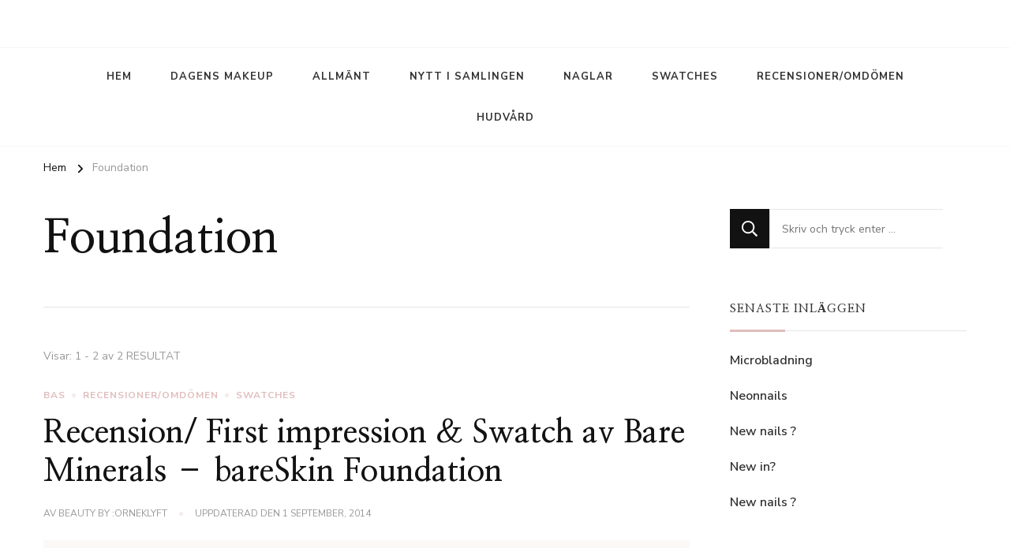

--- FILE ---
content_type: text/html; charset=UTF-8
request_url: https://beauty.orneklyft.se/tag/foundation/
body_size: 11335
content:
    <!DOCTYPE html>
    <html lang="sv-SE">
    <head itemscope itemtype="http://schema.org/WebSite">
	    <meta charset="UTF-8">
    <meta name="viewport" content="width=device-width, initial-scale=1">
    <link rel="profile" href="http://gmpg.org/xfn/11">
    <title>Foundation &#8211; Beauty by :Orneklyft</title>
<meta name='robots' content='max-image-preview:large' />
<link rel='dns-prefetch' href='//fonts.googleapis.com' />
<link rel="alternate" type="application/rss+xml" title="Beauty by :Orneklyft &raquo; Webbflöde" href="https://beauty.orneklyft.se/feed/" />
<link rel="alternate" type="application/rss+xml" title="Beauty by :Orneklyft &raquo; Kommentarsflöde" href="https://beauty.orneklyft.se/comments/feed/" />
<link rel="alternate" type="application/rss+xml" title="Beauty by :Orneklyft &raquo; etikettflöde för Foundation" href="https://beauty.orneklyft.se/tag/foundation/feed/" />
<script type="text/javascript">
/* <![CDATA[ */
window._wpemojiSettings = {"baseUrl":"https:\/\/s.w.org\/images\/core\/emoji\/15.0.3\/72x72\/","ext":".png","svgUrl":"https:\/\/s.w.org\/images\/core\/emoji\/15.0.3\/svg\/","svgExt":".svg","source":{"concatemoji":"https:\/\/beauty.orneklyft.se\/wp-includes\/js\/wp-emoji-release.min.js?ver=6.5.7"}};
/*! This file is auto-generated */
!function(i,n){var o,s,e;function c(e){try{var t={supportTests:e,timestamp:(new Date).valueOf()};sessionStorage.setItem(o,JSON.stringify(t))}catch(e){}}function p(e,t,n){e.clearRect(0,0,e.canvas.width,e.canvas.height),e.fillText(t,0,0);var t=new Uint32Array(e.getImageData(0,0,e.canvas.width,e.canvas.height).data),r=(e.clearRect(0,0,e.canvas.width,e.canvas.height),e.fillText(n,0,0),new Uint32Array(e.getImageData(0,0,e.canvas.width,e.canvas.height).data));return t.every(function(e,t){return e===r[t]})}function u(e,t,n){switch(t){case"flag":return n(e,"\ud83c\udff3\ufe0f\u200d\u26a7\ufe0f","\ud83c\udff3\ufe0f\u200b\u26a7\ufe0f")?!1:!n(e,"\ud83c\uddfa\ud83c\uddf3","\ud83c\uddfa\u200b\ud83c\uddf3")&&!n(e,"\ud83c\udff4\udb40\udc67\udb40\udc62\udb40\udc65\udb40\udc6e\udb40\udc67\udb40\udc7f","\ud83c\udff4\u200b\udb40\udc67\u200b\udb40\udc62\u200b\udb40\udc65\u200b\udb40\udc6e\u200b\udb40\udc67\u200b\udb40\udc7f");case"emoji":return!n(e,"\ud83d\udc26\u200d\u2b1b","\ud83d\udc26\u200b\u2b1b")}return!1}function f(e,t,n){var r="undefined"!=typeof WorkerGlobalScope&&self instanceof WorkerGlobalScope?new OffscreenCanvas(300,150):i.createElement("canvas"),a=r.getContext("2d",{willReadFrequently:!0}),o=(a.textBaseline="top",a.font="600 32px Arial",{});return e.forEach(function(e){o[e]=t(a,e,n)}),o}function t(e){var t=i.createElement("script");t.src=e,t.defer=!0,i.head.appendChild(t)}"undefined"!=typeof Promise&&(o="wpEmojiSettingsSupports",s=["flag","emoji"],n.supports={everything:!0,everythingExceptFlag:!0},e=new Promise(function(e){i.addEventListener("DOMContentLoaded",e,{once:!0})}),new Promise(function(t){var n=function(){try{var e=JSON.parse(sessionStorage.getItem(o));if("object"==typeof e&&"number"==typeof e.timestamp&&(new Date).valueOf()<e.timestamp+604800&&"object"==typeof e.supportTests)return e.supportTests}catch(e){}return null}();if(!n){if("undefined"!=typeof Worker&&"undefined"!=typeof OffscreenCanvas&&"undefined"!=typeof URL&&URL.createObjectURL&&"undefined"!=typeof Blob)try{var e="postMessage("+f.toString()+"("+[JSON.stringify(s),u.toString(),p.toString()].join(",")+"));",r=new Blob([e],{type:"text/javascript"}),a=new Worker(URL.createObjectURL(r),{name:"wpTestEmojiSupports"});return void(a.onmessage=function(e){c(n=e.data),a.terminate(),t(n)})}catch(e){}c(n=f(s,u,p))}t(n)}).then(function(e){for(var t in e)n.supports[t]=e[t],n.supports.everything=n.supports.everything&&n.supports[t],"flag"!==t&&(n.supports.everythingExceptFlag=n.supports.everythingExceptFlag&&n.supports[t]);n.supports.everythingExceptFlag=n.supports.everythingExceptFlag&&!n.supports.flag,n.DOMReady=!1,n.readyCallback=function(){n.DOMReady=!0}}).then(function(){return e}).then(function(){var e;n.supports.everything||(n.readyCallback(),(e=n.source||{}).concatemoji?t(e.concatemoji):e.wpemoji&&e.twemoji&&(t(e.twemoji),t(e.wpemoji)))}))}((window,document),window._wpemojiSettings);
/* ]]> */
</script>
<style id='wp-emoji-styles-inline-css' type='text/css'>

	img.wp-smiley, img.emoji {
		display: inline !important;
		border: none !important;
		box-shadow: none !important;
		height: 1em !important;
		width: 1em !important;
		margin: 0 0.07em !important;
		vertical-align: -0.1em !important;
		background: none !important;
		padding: 0 !important;
	}
</style>
<link rel='stylesheet' id='wp-block-library-css' href='https://beauty.orneklyft.se/wp-includes/css/dist/block-library/style.min.css?ver=6.5.7' type='text/css' media='all' />
<style id='wp-block-library-theme-inline-css' type='text/css'>
.wp-block-audio figcaption{color:#555;font-size:13px;text-align:center}.is-dark-theme .wp-block-audio figcaption{color:#ffffffa6}.wp-block-audio{margin:0 0 1em}.wp-block-code{border:1px solid #ccc;border-radius:4px;font-family:Menlo,Consolas,monaco,monospace;padding:.8em 1em}.wp-block-embed figcaption{color:#555;font-size:13px;text-align:center}.is-dark-theme .wp-block-embed figcaption{color:#ffffffa6}.wp-block-embed{margin:0 0 1em}.blocks-gallery-caption{color:#555;font-size:13px;text-align:center}.is-dark-theme .blocks-gallery-caption{color:#ffffffa6}.wp-block-image figcaption{color:#555;font-size:13px;text-align:center}.is-dark-theme .wp-block-image figcaption{color:#ffffffa6}.wp-block-image{margin:0 0 1em}.wp-block-pullquote{border-bottom:4px solid;border-top:4px solid;color:currentColor;margin-bottom:1.75em}.wp-block-pullquote cite,.wp-block-pullquote footer,.wp-block-pullquote__citation{color:currentColor;font-size:.8125em;font-style:normal;text-transform:uppercase}.wp-block-quote{border-left:.25em solid;margin:0 0 1.75em;padding-left:1em}.wp-block-quote cite,.wp-block-quote footer{color:currentColor;font-size:.8125em;font-style:normal;position:relative}.wp-block-quote.has-text-align-right{border-left:none;border-right:.25em solid;padding-left:0;padding-right:1em}.wp-block-quote.has-text-align-center{border:none;padding-left:0}.wp-block-quote.is-large,.wp-block-quote.is-style-large,.wp-block-quote.is-style-plain{border:none}.wp-block-search .wp-block-search__label{font-weight:700}.wp-block-search__button{border:1px solid #ccc;padding:.375em .625em}:where(.wp-block-group.has-background){padding:1.25em 2.375em}.wp-block-separator.has-css-opacity{opacity:.4}.wp-block-separator{border:none;border-bottom:2px solid;margin-left:auto;margin-right:auto}.wp-block-separator.has-alpha-channel-opacity{opacity:1}.wp-block-separator:not(.is-style-wide):not(.is-style-dots){width:100px}.wp-block-separator.has-background:not(.is-style-dots){border-bottom:none;height:1px}.wp-block-separator.has-background:not(.is-style-wide):not(.is-style-dots){height:2px}.wp-block-table{margin:0 0 1em}.wp-block-table td,.wp-block-table th{word-break:normal}.wp-block-table figcaption{color:#555;font-size:13px;text-align:center}.is-dark-theme .wp-block-table figcaption{color:#ffffffa6}.wp-block-video figcaption{color:#555;font-size:13px;text-align:center}.is-dark-theme .wp-block-video figcaption{color:#ffffffa6}.wp-block-video{margin:0 0 1em}.wp-block-template-part.has-background{margin-bottom:0;margin-top:0;padding:1.25em 2.375em}
</style>
<style id='classic-theme-styles-inline-css' type='text/css'>
/*! This file is auto-generated */
.wp-block-button__link{color:#fff;background-color:#32373c;border-radius:9999px;box-shadow:none;text-decoration:none;padding:calc(.667em + 2px) calc(1.333em + 2px);font-size:1.125em}.wp-block-file__button{background:#32373c;color:#fff;text-decoration:none}
</style>
<style id='global-styles-inline-css' type='text/css'>
body{--wp--preset--color--black: #000000;--wp--preset--color--cyan-bluish-gray: #abb8c3;--wp--preset--color--white: #ffffff;--wp--preset--color--pale-pink: #f78da7;--wp--preset--color--vivid-red: #cf2e2e;--wp--preset--color--luminous-vivid-orange: #ff6900;--wp--preset--color--luminous-vivid-amber: #fcb900;--wp--preset--color--light-green-cyan: #7bdcb5;--wp--preset--color--vivid-green-cyan: #00d084;--wp--preset--color--pale-cyan-blue: #8ed1fc;--wp--preset--color--vivid-cyan-blue: #0693e3;--wp--preset--color--vivid-purple: #9b51e0;--wp--preset--gradient--vivid-cyan-blue-to-vivid-purple: linear-gradient(135deg,rgba(6,147,227,1) 0%,rgb(155,81,224) 100%);--wp--preset--gradient--light-green-cyan-to-vivid-green-cyan: linear-gradient(135deg,rgb(122,220,180) 0%,rgb(0,208,130) 100%);--wp--preset--gradient--luminous-vivid-amber-to-luminous-vivid-orange: linear-gradient(135deg,rgba(252,185,0,1) 0%,rgba(255,105,0,1) 100%);--wp--preset--gradient--luminous-vivid-orange-to-vivid-red: linear-gradient(135deg,rgba(255,105,0,1) 0%,rgb(207,46,46) 100%);--wp--preset--gradient--very-light-gray-to-cyan-bluish-gray: linear-gradient(135deg,rgb(238,238,238) 0%,rgb(169,184,195) 100%);--wp--preset--gradient--cool-to-warm-spectrum: linear-gradient(135deg,rgb(74,234,220) 0%,rgb(151,120,209) 20%,rgb(207,42,186) 40%,rgb(238,44,130) 60%,rgb(251,105,98) 80%,rgb(254,248,76) 100%);--wp--preset--gradient--blush-light-purple: linear-gradient(135deg,rgb(255,206,236) 0%,rgb(152,150,240) 100%);--wp--preset--gradient--blush-bordeaux: linear-gradient(135deg,rgb(254,205,165) 0%,rgb(254,45,45) 50%,rgb(107,0,62) 100%);--wp--preset--gradient--luminous-dusk: linear-gradient(135deg,rgb(255,203,112) 0%,rgb(199,81,192) 50%,rgb(65,88,208) 100%);--wp--preset--gradient--pale-ocean: linear-gradient(135deg,rgb(255,245,203) 0%,rgb(182,227,212) 50%,rgb(51,167,181) 100%);--wp--preset--gradient--electric-grass: linear-gradient(135deg,rgb(202,248,128) 0%,rgb(113,206,126) 100%);--wp--preset--gradient--midnight: linear-gradient(135deg,rgb(2,3,129) 0%,rgb(40,116,252) 100%);--wp--preset--font-size--small: 13px;--wp--preset--font-size--medium: 20px;--wp--preset--font-size--large: 36px;--wp--preset--font-size--x-large: 42px;--wp--preset--spacing--20: 0.44rem;--wp--preset--spacing--30: 0.67rem;--wp--preset--spacing--40: 1rem;--wp--preset--spacing--50: 1.5rem;--wp--preset--spacing--60: 2.25rem;--wp--preset--spacing--70: 3.38rem;--wp--preset--spacing--80: 5.06rem;--wp--preset--shadow--natural: 6px 6px 9px rgba(0, 0, 0, 0.2);--wp--preset--shadow--deep: 12px 12px 50px rgba(0, 0, 0, 0.4);--wp--preset--shadow--sharp: 6px 6px 0px rgba(0, 0, 0, 0.2);--wp--preset--shadow--outlined: 6px 6px 0px -3px rgba(255, 255, 255, 1), 6px 6px rgba(0, 0, 0, 1);--wp--preset--shadow--crisp: 6px 6px 0px rgba(0, 0, 0, 1);}:where(.is-layout-flex){gap: 0.5em;}:where(.is-layout-grid){gap: 0.5em;}body .is-layout-flex{display: flex;}body .is-layout-flex{flex-wrap: wrap;align-items: center;}body .is-layout-flex > *{margin: 0;}body .is-layout-grid{display: grid;}body .is-layout-grid > *{margin: 0;}:where(.wp-block-columns.is-layout-flex){gap: 2em;}:where(.wp-block-columns.is-layout-grid){gap: 2em;}:where(.wp-block-post-template.is-layout-flex){gap: 1.25em;}:where(.wp-block-post-template.is-layout-grid){gap: 1.25em;}.has-black-color{color: var(--wp--preset--color--black) !important;}.has-cyan-bluish-gray-color{color: var(--wp--preset--color--cyan-bluish-gray) !important;}.has-white-color{color: var(--wp--preset--color--white) !important;}.has-pale-pink-color{color: var(--wp--preset--color--pale-pink) !important;}.has-vivid-red-color{color: var(--wp--preset--color--vivid-red) !important;}.has-luminous-vivid-orange-color{color: var(--wp--preset--color--luminous-vivid-orange) !important;}.has-luminous-vivid-amber-color{color: var(--wp--preset--color--luminous-vivid-amber) !important;}.has-light-green-cyan-color{color: var(--wp--preset--color--light-green-cyan) !important;}.has-vivid-green-cyan-color{color: var(--wp--preset--color--vivid-green-cyan) !important;}.has-pale-cyan-blue-color{color: var(--wp--preset--color--pale-cyan-blue) !important;}.has-vivid-cyan-blue-color{color: var(--wp--preset--color--vivid-cyan-blue) !important;}.has-vivid-purple-color{color: var(--wp--preset--color--vivid-purple) !important;}.has-black-background-color{background-color: var(--wp--preset--color--black) !important;}.has-cyan-bluish-gray-background-color{background-color: var(--wp--preset--color--cyan-bluish-gray) !important;}.has-white-background-color{background-color: var(--wp--preset--color--white) !important;}.has-pale-pink-background-color{background-color: var(--wp--preset--color--pale-pink) !important;}.has-vivid-red-background-color{background-color: var(--wp--preset--color--vivid-red) !important;}.has-luminous-vivid-orange-background-color{background-color: var(--wp--preset--color--luminous-vivid-orange) !important;}.has-luminous-vivid-amber-background-color{background-color: var(--wp--preset--color--luminous-vivid-amber) !important;}.has-light-green-cyan-background-color{background-color: var(--wp--preset--color--light-green-cyan) !important;}.has-vivid-green-cyan-background-color{background-color: var(--wp--preset--color--vivid-green-cyan) !important;}.has-pale-cyan-blue-background-color{background-color: var(--wp--preset--color--pale-cyan-blue) !important;}.has-vivid-cyan-blue-background-color{background-color: var(--wp--preset--color--vivid-cyan-blue) !important;}.has-vivid-purple-background-color{background-color: var(--wp--preset--color--vivid-purple) !important;}.has-black-border-color{border-color: var(--wp--preset--color--black) !important;}.has-cyan-bluish-gray-border-color{border-color: var(--wp--preset--color--cyan-bluish-gray) !important;}.has-white-border-color{border-color: var(--wp--preset--color--white) !important;}.has-pale-pink-border-color{border-color: var(--wp--preset--color--pale-pink) !important;}.has-vivid-red-border-color{border-color: var(--wp--preset--color--vivid-red) !important;}.has-luminous-vivid-orange-border-color{border-color: var(--wp--preset--color--luminous-vivid-orange) !important;}.has-luminous-vivid-amber-border-color{border-color: var(--wp--preset--color--luminous-vivid-amber) !important;}.has-light-green-cyan-border-color{border-color: var(--wp--preset--color--light-green-cyan) !important;}.has-vivid-green-cyan-border-color{border-color: var(--wp--preset--color--vivid-green-cyan) !important;}.has-pale-cyan-blue-border-color{border-color: var(--wp--preset--color--pale-cyan-blue) !important;}.has-vivid-cyan-blue-border-color{border-color: var(--wp--preset--color--vivid-cyan-blue) !important;}.has-vivid-purple-border-color{border-color: var(--wp--preset--color--vivid-purple) !important;}.has-vivid-cyan-blue-to-vivid-purple-gradient-background{background: var(--wp--preset--gradient--vivid-cyan-blue-to-vivid-purple) !important;}.has-light-green-cyan-to-vivid-green-cyan-gradient-background{background: var(--wp--preset--gradient--light-green-cyan-to-vivid-green-cyan) !important;}.has-luminous-vivid-amber-to-luminous-vivid-orange-gradient-background{background: var(--wp--preset--gradient--luminous-vivid-amber-to-luminous-vivid-orange) !important;}.has-luminous-vivid-orange-to-vivid-red-gradient-background{background: var(--wp--preset--gradient--luminous-vivid-orange-to-vivid-red) !important;}.has-very-light-gray-to-cyan-bluish-gray-gradient-background{background: var(--wp--preset--gradient--very-light-gray-to-cyan-bluish-gray) !important;}.has-cool-to-warm-spectrum-gradient-background{background: var(--wp--preset--gradient--cool-to-warm-spectrum) !important;}.has-blush-light-purple-gradient-background{background: var(--wp--preset--gradient--blush-light-purple) !important;}.has-blush-bordeaux-gradient-background{background: var(--wp--preset--gradient--blush-bordeaux) !important;}.has-luminous-dusk-gradient-background{background: var(--wp--preset--gradient--luminous-dusk) !important;}.has-pale-ocean-gradient-background{background: var(--wp--preset--gradient--pale-ocean) !important;}.has-electric-grass-gradient-background{background: var(--wp--preset--gradient--electric-grass) !important;}.has-midnight-gradient-background{background: var(--wp--preset--gradient--midnight) !important;}.has-small-font-size{font-size: var(--wp--preset--font-size--small) !important;}.has-medium-font-size{font-size: var(--wp--preset--font-size--medium) !important;}.has-large-font-size{font-size: var(--wp--preset--font-size--large) !important;}.has-x-large-font-size{font-size: var(--wp--preset--font-size--x-large) !important;}
.wp-block-navigation a:where(:not(.wp-element-button)){color: inherit;}
:where(.wp-block-post-template.is-layout-flex){gap: 1.25em;}:where(.wp-block-post-template.is-layout-grid){gap: 1.25em;}
:where(.wp-block-columns.is-layout-flex){gap: 2em;}:where(.wp-block-columns.is-layout-grid){gap: 2em;}
.wp-block-pullquote{font-size: 1.5em;line-height: 1.6;}
</style>
<link rel='stylesheet' id='blossomthemes-instagram-feed-css' href='https://usercontent.one/wp/beauty.orneklyft.se/wp-content/plugins/blossomthemes-instagram-feed/public/css/blossomthemes-instagram-feed-public.css?ver=2.0.3' type='text/css' media='all' />
<link rel='stylesheet' id='magnific-popup-css' href='https://usercontent.one/wp/beauty.orneklyft.se/wp-content/plugins/blossomthemes-instagram-feed/public/css/magnific-popup.min.css?ver=1.0.0' type='text/css' media='all' />
<link rel='stylesheet' id='owl-carousel-css' href='https://usercontent.one/wp/beauty.orneklyft.se/wp-content/themes/chic-lite/css/owl.carousel.min.css?ver=2.3.4' type='text/css' media='all' />
<link rel='stylesheet' id='animate-css' href='https://usercontent.one/wp/beauty.orneklyft.se/wp-content/themes/chic-lite/css/animate.min.css?ver=3.5.2' type='text/css' media='all' />
<link rel='stylesheet' id='perfect-scrollbar-css' href='https://usercontent.one/wp/beauty.orneklyft.se/wp-content/themes/chic-lite/css/perfect-scrollbar.min.css?ver=1.3.0' type='text/css' media='all' />
<link rel='stylesheet' id='chic-lite-google-fonts-css' href='https://fonts.googleapis.com/css?family=Nunito+Sans%3A200%2C300%2Cregular%2C500%2C600%2C700%2C800%2C900%2C200italic%2C300italic%2Citalic%2C500italic%2C600italic%2C700italic%2C800italic%2C900italic%7CNanum+Myeongjo%3Aregular%2C700%2C800%7CNanum+Myeongjo%3Aregular' type='text/css' media='all' />
<link rel='stylesheet' id='chic-lite-css' href='https://usercontent.one/wp/beauty.orneklyft.se/wp-content/themes/chic-lite/style.css?ver=1.1.8' type='text/css' media='all' />
<link rel='stylesheet' id='chic-lite-gutenberg-css' href='https://usercontent.one/wp/beauty.orneklyft.se/wp-content/themes/chic-lite/css/gutenberg.min.css?ver=1.1.8' type='text/css' media='all' />
<script type="text/javascript" src="https://beauty.orneklyft.se/wp-includes/js/jquery/jquery.min.js?ver=3.7.1" id="jquery-core-js"></script>
<script type="text/javascript" src="https://beauty.orneklyft.se/wp-includes/js/jquery/jquery-migrate.min.js?ver=3.4.1" id="jquery-migrate-js"></script>
<link rel="https://api.w.org/" href="https://beauty.orneklyft.se/wp-json/" /><link rel="alternate" type="application/json" href="https://beauty.orneklyft.se/wp-json/wp/v2/tags/45" /><link rel="EditURI" type="application/rsd+xml" title="RSD" href="https://beauty.orneklyft.se/xmlrpc.php?rsd" />
<meta name="generator" content="WordPress 6.5.7" />
		<!-- Custom Logo: hide header text -->
		<style id="custom-logo-css" type="text/css">
			.site-title, .site-description {
				position: absolute;
				clip: rect(1px, 1px, 1px, 1px);
			}
		</style>
		<style>[class*=" icon-oc-"],[class^=icon-oc-]{speak:none;font-style:normal;font-weight:400;font-variant:normal;text-transform:none;line-height:1;-webkit-font-smoothing:antialiased;-moz-osx-font-smoothing:grayscale}.icon-oc-one-com-white-32px-fill:before{content:"901"}.icon-oc-one-com:before{content:"900"}#one-com-icon,.toplevel_page_onecom-wp .wp-menu-image{speak:none;display:flex;align-items:center;justify-content:center;text-transform:none;line-height:1;-webkit-font-smoothing:antialiased;-moz-osx-font-smoothing:grayscale}.onecom-wp-admin-bar-item>a,.toplevel_page_onecom-wp>.wp-menu-name{font-size:16px;font-weight:400;line-height:1}.toplevel_page_onecom-wp>.wp-menu-name img{width:69px;height:9px;}.wp-submenu-wrap.wp-submenu>.wp-submenu-head>img{width:88px;height:auto}.onecom-wp-admin-bar-item>a img{height:7px!important}.onecom-wp-admin-bar-item>a img,.toplevel_page_onecom-wp>.wp-menu-name img{opacity:.8}.onecom-wp-admin-bar-item.hover>a img,.toplevel_page_onecom-wp.wp-has-current-submenu>.wp-menu-name img,li.opensub>a.toplevel_page_onecom-wp>.wp-menu-name img{opacity:1}#one-com-icon:before,.onecom-wp-admin-bar-item>a:before,.toplevel_page_onecom-wp>.wp-menu-image:before{content:'';position:static!important;background-color:rgba(240,245,250,.4);border-radius:102px;width:18px;height:18px;padding:0!important}.onecom-wp-admin-bar-item>a:before{width:14px;height:14px}.onecom-wp-admin-bar-item.hover>a:before,.toplevel_page_onecom-wp.opensub>a>.wp-menu-image:before,.toplevel_page_onecom-wp.wp-has-current-submenu>.wp-menu-image:before{background-color:#76b82a}.onecom-wp-admin-bar-item>a{display:inline-flex!important;align-items:center;justify-content:center}#one-com-logo-wrapper{font-size:4em}#one-com-icon{vertical-align:middle}.imagify-welcome{display:none !important;}</style><style type='text/css' media='all'>     
    .content-newsletter .blossomthemes-email-newsletter-wrapper.bg-img:after,
    .widget_blossomthemes_email_newsletter_widget .blossomthemes-email-newsletter-wrapper:after{
        background: rgba(225, 189, 189, 0.8);    }
    
    /*Typography*/

    body,
    button,
    input,
    select,
    optgroup,
    textarea{
        font-family : Nunito Sans;
        font-size   : 18px;        
    }

    :root {
	    --primary-font: Nunito Sans;
	    --secondary-font: Nanum Myeongjo;
	    --primary-color: #e1bdbd;
	    --primary-color-rgb: 225, 189, 189;
	}
    
    .site-branding .site-title-wrap .site-title{
        font-size   : 17px;
        font-family : Nanum Myeongjo;
        font-weight : 400;
        font-style  : normal;
    }
    
    .custom-logo-link img{
	    width: 1000px;
	    max-width: 100%;
	}

    .comment-body .reply .comment-reply-link:hover:before {
		background-image: url('data:image/svg+xml; utf-8, <svg xmlns="http://www.w3.org/2000/svg" width="18" height="15" viewBox="0 0 18 15"><path d="M934,147.2a11.941,11.941,0,0,1,7.5,3.7,16.063,16.063,0,0,1,3.5,7.3c-2.4-3.4-6.1-5.1-11-5.1v4.1l-7-7,7-7Z" transform="translate(-927 -143.2)" fill="%23e1bdbd"/></svg>');
	}

	.site-header.style-five .header-mid .search-form .search-submit:hover {
		background-image: url('data:image/svg+xml; utf-8, <svg xmlns="http://www.w3.org/2000/svg" viewBox="0 0 512 512"><path fill="%23e1bdbd" d="M508.5 468.9L387.1 347.5c-2.3-2.3-5.3-3.5-8.5-3.5h-13.2c31.5-36.5 50.6-84 50.6-136C416 93.1 322.9 0 208 0S0 93.1 0 208s93.1 208 208 208c52 0 99.5-19.1 136-50.6v13.2c0 3.2 1.3 6.2 3.5 8.5l121.4 121.4c4.7 4.7 12.3 4.7 17 0l22.6-22.6c4.7-4.7 4.7-12.3 0-17zM208 368c-88.4 0-160-71.6-160-160S119.6 48 208 48s160 71.6 160 160-71.6 160-160 160z"></path></svg>');
	}

	.site-header.style-seven .header-bottom .search-form .search-submit:hover {
		background-image: url('data:image/svg+xml; utf-8, <svg xmlns="http://www.w3.org/2000/svg" viewBox="0 0 512 512"><path fill="%23e1bdbd" d="M508.5 468.9L387.1 347.5c-2.3-2.3-5.3-3.5-8.5-3.5h-13.2c31.5-36.5 50.6-84 50.6-136C416 93.1 322.9 0 208 0S0 93.1 0 208s93.1 208 208 208c52 0 99.5-19.1 136-50.6v13.2c0 3.2 1.3 6.2 3.5 8.5l121.4 121.4c4.7 4.7 12.3 4.7 17 0l22.6-22.6c4.7-4.7 4.7-12.3 0-17zM208 368c-88.4 0-160-71.6-160-160S119.6 48 208 48s160 71.6 160 160-71.6 160-160 160z"></path></svg>');
	}

	.site-header.style-fourteen .search-form .search-submit:hover {
		background-image: url('data:image/svg+xml; utf-8, <svg xmlns="http://www.w3.org/2000/svg" viewBox="0 0 512 512"><path fill="%23e1bdbd" d="M508.5 468.9L387.1 347.5c-2.3-2.3-5.3-3.5-8.5-3.5h-13.2c31.5-36.5 50.6-84 50.6-136C416 93.1 322.9 0 208 0S0 93.1 0 208s93.1 208 208 208c52 0 99.5-19.1 136-50.6v13.2c0 3.2 1.3 6.2 3.5 8.5l121.4 121.4c4.7 4.7 12.3 4.7 17 0l22.6-22.6c4.7-4.7 4.7-12.3 0-17zM208 368c-88.4 0-160-71.6-160-160S119.6 48 208 48s160 71.6 160 160-71.6 160-160 160z"></path></svg>');
	}

	.search-results .content-area > .page-header .search-submit:hover {
		background-image: url('data:image/svg+xml; utf-8, <svg xmlns="http://www.w3.org/2000/svg" viewBox="0 0 512 512"><path fill="%23e1bdbd" d="M508.5 468.9L387.1 347.5c-2.3-2.3-5.3-3.5-8.5-3.5h-13.2c31.5-36.5 50.6-84 50.6-136C416 93.1 322.9 0 208 0S0 93.1 0 208s93.1 208 208 208c52 0 99.5-19.1 136-50.6v13.2c0 3.2 1.3 6.2 3.5 8.5l121.4 121.4c4.7 4.7 12.3 4.7 17 0l22.6-22.6c4.7-4.7 4.7-12.3 0-17zM208 368c-88.4 0-160-71.6-160-160S119.6 48 208 48s160 71.6 160 160-71.6 160-160 160z"></path></svg>');
	}
    .main-navigation ul li.menu-item-has-children > a::after {
        background-image: url('data:image/svg+xml; utf-8, <svg xmlns="http://www.w3.org/2000/svg" viewBox="0 0 448 512"> <path fill="%23e1bdbd" d="M207.029 381.476L12.686 187.132c-9.373-9.373-9.373-24.569 0-33.941l22.667-22.667c9.357-9.357 24.522-9.375 33.901-.04L224 284.505l154.745-154.021c9.379-9.335 24.544-9.317 33.901.04l22.667 22.667c9.373 9.373 9.373 24.569 0 33.941L240.971 381.476c-9.373 9.372-24.569 9.372-33.942 0z"></path></svg>');
    }


    </style></head>

<body class="archive tag tag-foundation tag-45 wp-embed-responsive hfeed post-layout-one chic-lite-has-blocks rightsidebar" itemscope itemtype="http://schema.org/WebPage">

    <div id="page" class="site">
        <a class="skip-link" href="#content">Hoppa till innehåll</a>
        <header id="masthead" class="site-header style-two" itemscope itemtype="http://schema.org/WPHeader">
        <div class="header-mid">
            <div class="container">
                        <div class="site-branding" itemscope itemtype="http://schema.org/Organization">  
            <div class="site-logo">
                            </div>

            <div class="site-title-wrap">                    <p class="site-title" itemprop="name"><a href="https://beauty.orneklyft.se/" rel="home" itemprop="url">Beauty by :Orneklyft</a></p>
                                    <p class="site-description" itemprop="description">Beauty by :Orneklyft</p>
                </div>        </div>    
                </div>
        </div><!-- .header-mid -->
        <div class="header-bottom">
            <div class="container">         
                                	<nav id="site-navigation" class="main-navigation" itemscope itemtype="http://schema.org/SiteNavigationElement">
                    <button class="toggle-btn" data-toggle-target=".main-menu-modal" data-toggle-body-class="showing-main-menu-modal" aria-expanded="false" data-set-focus=".close-main-nav-toggle">
                <span class="toggle-bar"></span>
                <span class="toggle-bar"></span>
                <span class="toggle-bar"></span>
            </button>
            <div class="primary-menu-list main-menu-modal cover-modal" data-modal-target-string=".main-menu-modal">
                <button class="close close-main-nav-toggle" data-toggle-target=".main-menu-modal" data-toggle-body-class="showing-main-menu-modal" aria-expanded="false" data-set-focus=".main-menu-modal"></button>
                <div class="mobile-menu" aria-label="Mobil">
        <div class="menu-meny-container"><ul id="primary-menu" class="nav-menu main-menu-modal"><li id="menu-item-3149" class="menu-item menu-item-type-custom menu-item-object-custom menu-item-home menu-item-3149"><a href="http://beauty.orneklyft.se">Hem</a></li>
<li id="menu-item-3150" class="menu-item menu-item-type-taxonomy menu-item-object-category menu-item-3150"><a href="https://beauty.orneklyft.se/category/dagens-makeup/">Dagens Makeup</a></li>
<li id="menu-item-3151" class="menu-item menu-item-type-taxonomy menu-item-object-category menu-item-3151"><a href="https://beauty.orneklyft.se/category/allmant/">Allmänt</a></li>
<li id="menu-item-3152" class="menu-item menu-item-type-taxonomy menu-item-object-category menu-item-3152"><a href="https://beauty.orneklyft.se/category/nytt-i-samlingen/">Nytt i samlingen</a></li>
<li id="menu-item-3153" class="menu-item menu-item-type-taxonomy menu-item-object-category menu-item-3153"><a href="https://beauty.orneklyft.se/category/naglar/">Naglar</a></li>
<li id="menu-item-3154" class="menu-item menu-item-type-taxonomy menu-item-object-category menu-item-3154"><a href="https://beauty.orneklyft.se/category/nytt-i-samlingen/swatches/">Swatches</a></li>
<li id="menu-item-3155" class="menu-item menu-item-type-taxonomy menu-item-object-category menu-item-3155"><a href="https://beauty.orneklyft.se/category/recensioneromdomen/">Recensioner/Omdömen</a></li>
<li id="menu-item-3156" class="menu-item menu-item-type-taxonomy menu-item-object-category menu-item-3156"><a href="https://beauty.orneklyft.se/category/hudvard/">Hudvård</a></li>
</ul></div>                </div>
            </div>
        	</nav><!-- #site-navigation -->
                    <div class="right">
                    <div class="header-social">
                                            </div><!-- .header-social -->
                                    </div><!-- .right -->
            </div>
        </div><!-- .header-bottom -->
    </header>
            <div class="top-bar">
    		<div class="container">
            <div class="breadcrumb-wrapper">
                <div id="crumbs" itemscope itemtype="http://schema.org/BreadcrumbList"> 
                    <span itemprop="itemListElement" itemscope itemtype="http://schema.org/ListItem">
                        <a itemprop="item" href="https://beauty.orneklyft.se"><span itemprop="name">Hem</span></a>
                        <meta itemprop="position" content="1" />
                        <span class="separator"><i class="fa fa-angle-right"></i></span>
                    </span><span class="current" itemprop="itemListElement" itemscope itemtype="http://schema.org/ListItem"><a itemprop="item" href="https://beauty.orneklyft.se/tag/foundation/"><span itemprop="name">Foundation</span></a><meta itemprop="position" content="2" /></span></div></div><!-- .breadcrumb-wrapper -->    		</div>
    	</div>   
        <div id="content" class="site-content">    <div class="container">
        <div id="primary" class="content-area">
	
	        <header class="page-header">
            <div class="container">
                <h1 class="page-title">Foundation</h1>            </div>
        </header>
        <span class="post-count"> Visar:  1 - 2 av 2 RESULTAT </span>     
  
	<main id="main" class="site-main">

	
<article id="post-2345" class="post-2345 post type-post status-publish format-standard hentry category-bas category-recensioneromdomen category-swatches tag-bare-minerals tag-bareskin tag-bareskin-foundation tag-bas tag-first-impression tag-foundation tag-recension tag-review tag-swatches tag-test large-post" itemscope itemtype="https://schema.org/Blog">
    
	    <header class="entry-header">
        <span class="category"><a href="https://beauty.orneklyft.se/category/bas/" rel="category tag">Bas</a> <a href="https://beauty.orneklyft.se/category/recensioneromdomen/" rel="category tag">Recensioner/Omdömen</a> <a href="https://beauty.orneklyft.se/category/nytt-i-samlingen/swatches/" rel="category tag">Swatches</a></span><h2 class="entry-title"><a href="https://beauty.orneklyft.se/2014/09/recension-first-impression-swatch-av-bare-minerals-bareskin-foundation/" rel="bookmark">Recension/ First impression  &#038; Swatch av Bare Minerals &#8211; bareSkin Foundation</a></h2><div class="entry-meta"><span class="byline" itemprop="author" itemscope itemtype="https://schema.org/Person">av <span itemprop="name"><a class="url fn n" href="https://beauty.orneklyft.se/author/admin/" itemprop="url">Beauty by :Orneklyft</a></span></span><span class="posted-on">Uppdaterad den  <a href="https://beauty.orneklyft.se/2014/09/recension-first-impression-swatch-av-bare-minerals-bareskin-foundation/" rel="bookmark"><time class="entry-date published updated" datetime="2014-09-01T07:50:45+02:00" itemprop="dateModified">1 september, 2014</time><time class="updated" datetime="2014-09-01T16:30:56+02:00" itemprop="datePublished">1 september, 2014</time></a></span></div>    </header>         
    <figure class="post-thumbnail"><a href="https://beauty.orneklyft.se/2014/09/recension-first-impression-swatch-av-bare-minerals-bareskin-foundation/" class="post-thumbnail">        <div class="svg-holder">
             <svg class="fallback-svg" viewBox="0 0 900 500" preserveAspectRatio="none">
                    <rect width="900" height="500" style="fill:rgba(var(--primary-color-rgb), 0.10);"></rect>
            </svg>
        </div>
        </a></figure><div class="entry-content" itemprop="text"><p>Bild lånad från Kicks.se Före Före Efter Efter Efter Efter Oj vilken speciell foundation! Helt olikt någon annan jag provat. Jag ska försöka beskriva hur &hellip; </p>
</div><div class="entry-footer"><div class="button-wrap"><a href="https://beauty.orneklyft.se/2014/09/recension-first-impression-swatch-av-bare-minerals-bareskin-foundation/" class="btn-readmore">Fortsätt läsa<i class="fas fa-long-arrow-alt-right"></i></a></div></div></article><!-- #post-2345 -->

<article id="post-2210" class="post-2210 post type-post status-publish format-standard hentry category-bas category-nytt-i-samlingen tag-ansiktsprodukter tag-bas tag-blush tag-clarins tag-foundation tag-newin tag-nytt-i-samlingen-2 latest_post" itemscope itemtype="https://schema.org/Blog">
    
	<figure class="post-thumbnail"><a href="https://beauty.orneklyft.se/2014/08/kicks-haul/" class="post-thumbnail">        <div class="svg-holder">
             <svg class="fallback-svg" viewBox="0 0 420 280" preserveAspectRatio="none">
                    <rect width="420" height="280" style="fill:rgba(var(--primary-color-rgb), 0.10);"></rect>
            </svg>
        </div>
        </a></figure>    <header class="entry-header">
        <span class="category"><a href="https://beauty.orneklyft.se/category/bas/" rel="category tag">Bas</a> <a href="https://beauty.orneklyft.se/category/nytt-i-samlingen/" rel="category tag">Nytt i samlingen</a></span><h2 class="entry-title"><a href="https://beauty.orneklyft.se/2014/08/kicks-haul/" rel="bookmark">Kicks Haul!</a></h2><div class="entry-meta"><span class="byline" itemprop="author" itemscope itemtype="https://schema.org/Person">av <span itemprop="name"><a class="url fn n" href="https://beauty.orneklyft.se/author/admin/" itemprop="url">Beauty by :Orneklyft</a></span></span><span class="posted-on">Uppdaterad den  <a href="https://beauty.orneklyft.se/2014/08/kicks-haul/" rel="bookmark"><time class="entry-date published updated" datetime="2015-03-12T21:53:47+01:00" itemprop="dateModified">12 mars, 2015</time><time class="updated" datetime="2014-08-03T14:44:25+02:00" itemprop="datePublished">3 augusti, 2014</time></a></span></div>    </header> 
    <div class="entry-content" itemprop="text"><p>Wihoo! Min beställning från Kicks låg med i posthögen jag möttes av när jag kom hem från semesterveckan! 🙂 Mycket roligare att komma hem då &hellip; </p>
</div><div class="entry-footer"><div class="button-wrap"><a href="https://beauty.orneklyft.se/2014/08/kicks-haul/" class="btn-readmore">Fortsätt läsa<i class="fas fa-long-arrow-alt-right"></i></a></div></div></article><!-- #post-2210 -->

	</main><!-- #main -->
    
        
</div><!-- #primary -->


<aside id="secondary" class="widget-area" role="complementary" itemscope itemtype="http://schema.org/WPSideBar">
	<section id="search-3" class="widget widget_search"><form role="search" method="get" class="search-form" action="https://beauty.orneklyft.se/">
                    <label>
                        <span class="screen-reader-text">Letar du efter något?
                        </span>
                        <input type="search" class="search-field" placeholder="Skriv och tryck enter …" value="" name="s" />
                    </label>                
                    <input type="submit" id="submit-field" class="search-submit" value="Sök" />
                </form></section>
		<section id="recent-posts-2" class="widget widget_recent_entries">
		<h2 class="widget-title" itemprop="name">Senaste inläggen</h2>
		<ul>
											<li>
					<a href="https://beauty.orneklyft.se/2016/09/microbladning/">Microbladning </a>
									</li>
											<li>
					<a href="https://beauty.orneklyft.se/2016/07/neonnails/">Neonnails</a>
									</li>
											<li>
					<a href="https://beauty.orneklyft.se/2016/04/new-nails-%f0%9f%8c%b8-2/">New nails ?</a>
									</li>
											<li>
					<a href="https://beauty.orneklyft.se/2016/04/new-in%f0%9f%8c%b8/">New in?</a>
									</li>
											<li>
					<a href="https://beauty.orneklyft.se/2016/03/new-nails-%f0%9f%8c%b8/">New nails ?</a>
									</li>
					</ul>

		</section><section id="categories-2" class="widget widget_categories"><h2 class="widget-title" itemprop="name">Kategorier</h2><form action="https://beauty.orneklyft.se" method="get"><label class="screen-reader-text" for="cat">Kategorier</label><select  name='cat' id='cat' class='postform'>
	<option value='-1'>Välj kategori</option>
	<option class="level-0" value="1">Allmänt</option>
	<option class="level-0" value="115">Bas</option>
	<option class="level-0" value="9">Dagens Makeup</option>
	<option class="level-0" value="15">Hårvård</option>
	<option class="level-0" value="55">Hudvård</option>
	<option class="level-0" value="17">Naglar</option>
	<option class="level-0" value="103">Nytt i samlingen</option>
	<option class="level-0" value="16">Recensioner/Omdömen</option>
	<option class="level-0" value="18">Swatches</option>
	<option class="level-0" value="66">Tutorials</option>
</select>
</form><script type="text/javascript">
/* <![CDATA[ */

(function() {
	var dropdown = document.getElementById( "cat" );
	function onCatChange() {
		if ( dropdown.options[ dropdown.selectedIndex ].value > 0 ) {
			dropdown.parentNode.submit();
		}
	}
	dropdown.onchange = onCatChange;
})();

/* ]]> */
</script>
</section><section id="tag_cloud-3" class="widget widget_tag_cloud"><h2 class="widget-title" itemprop="name">Tags</h2><div class="tagcloud"><a href="https://beauty.orneklyft.se/tag/anastasia/" class="tag-cloud-link tag-link-36 tag-link-position-1" style="font-size: 8.7291666666667pt;" aria-label="Anastasia (9 objekt)">Anastasia</a>
<a href="https://beauty.orneklyft.se/tag/blue/" class="tag-cloud-link tag-link-38 tag-link-position-2" style="font-size: 13.104166666667pt;" aria-label="Blue (19 objekt)">Blue</a>
<a href="https://beauty.orneklyft.se/tag/brown/" class="tag-cloud-link tag-link-22 tag-link-position-3" style="font-size: 14.5625pt;" aria-label="brown (24 objekt)">brown</a>
<a href="https://beauty.orneklyft.se/tag/dagensmakeup/" class="tag-cloud-link tag-link-4 tag-link-position-4" style="font-size: 20.25pt;" aria-label="Dagensmakeup (61 objekt)">Dagensmakeup</a>
<a href="https://beauty.orneklyft.se/tag/dagens-makeup-2/" class="tag-cloud-link tag-link-12 tag-link-position-5" style="font-size: 13.395833333333pt;" aria-label="dagens makeup (20 objekt)">dagens makeup</a>
<a href="https://beauty.orneklyft.se/tag/eotd/" class="tag-cloud-link tag-link-316 tag-link-position-6" style="font-size: 8pt;" aria-label="eotd (8 objekt)">eotd</a>
<a href="https://beauty.orneklyft.se/tag/eyeliner/" class="tag-cloud-link tag-link-49 tag-link-position-7" style="font-size: 12.083333333333pt;" aria-label="Eyeliner (16 objekt)">Eyeliner</a>
<a href="https://beauty.orneklyft.se/tag/eyeshadow/" class="tag-cloud-link tag-link-30 tag-link-position-8" style="font-size: 8.7291666666667pt;" aria-label="eyeshadow (9 objekt)">eyeshadow</a>
<a href="https://beauty.orneklyft.se/tag/facestockholm/" class="tag-cloud-link tag-link-89 tag-link-position-9" style="font-size: 9.8958333333333pt;" aria-label="FaceStockholm (11 objekt)">FaceStockholm</a>
<a href="https://beauty.orneklyft.se/tag/gold/" class="tag-cloud-link tag-link-41 tag-link-position-10" style="font-size: 11.645833333333pt;" aria-label="gold (15 objekt)">gold</a>
<a href="https://beauty.orneklyft.se/tag/green/" class="tag-cloud-link tag-link-61 tag-link-position-11" style="font-size: 16.166666666667pt;" aria-label="Green (31 objekt)">Green</a>
<a href="https://beauty.orneklyft.se/tag/hudvard-2/" class="tag-cloud-link tag-link-146 tag-link-position-12" style="font-size: 11.354166666667pt;" aria-label="hudvård (14 objekt)">hudvård</a>
<a href="https://beauty.orneklyft.se/tag/isadora/" class="tag-cloud-link tag-link-25 tag-link-position-13" style="font-size: 13.395833333333pt;" aria-label="isadora (20 objekt)">isadora</a>
<a href="https://beauty.orneklyft.se/tag/lancome/" class="tag-cloud-link tag-link-27 tag-link-position-14" style="font-size: 13.104166666667pt;" aria-label="Lancomé (19 objekt)">Lancomé</a>
<a href="https://beauty.orneklyft.se/tag/lila/" class="tag-cloud-link tag-link-19 tag-link-position-15" style="font-size: 12.520833333333pt;" aria-label="lila (17 objekt)">lila</a>
<a href="https://beauty.orneklyft.se/tag/loreal/" class="tag-cloud-link tag-link-59 tag-link-position-16" style="font-size: 15.4375pt;" aria-label="Loréal (28 objekt)">Loréal</a>
<a href="https://beauty.orneklyft.se/tag/mac/" class="tag-cloud-link tag-link-24 tag-link-position-17" style="font-size: 22pt;" aria-label="mac (81 objekt)">mac</a>
<a href="https://beauty.orneklyft.se/tag/makeup/" class="tag-cloud-link tag-link-23 tag-link-position-18" style="font-size: 12.083333333333pt;" aria-label="makeup (16 objekt)">makeup</a>
<a href="https://beauty.orneklyft.se/tag/makeupstore/" class="tag-cloud-link tag-link-94 tag-link-position-19" style="font-size: 9.3125pt;" aria-label="MakeupStore (10 objekt)">MakeupStore</a>
<a href="https://beauty.orneklyft.se/tag/maybelline/" class="tag-cloud-link tag-link-37 tag-link-position-20" style="font-size: 10.333333333333pt;" aria-label="Maybelline (12 objekt)">Maybelline</a>
<a href="https://beauty.orneklyft.se/tag/motd/" class="tag-cloud-link tag-link-315 tag-link-position-21" style="font-size: 8.7291666666667pt;" aria-label="motd (9 objekt)">motd</a>
<a href="https://beauty.orneklyft.se/tag/mufe/" class="tag-cloud-link tag-link-97 tag-link-position-22" style="font-size: 8.7291666666667pt;" aria-label="MUFE (9 objekt)">MUFE</a>
<a href="https://beauty.orneklyft.se/tag/mus/" class="tag-cloud-link tag-link-34 tag-link-position-23" style="font-size: 9.8958333333333pt;" aria-label="MUS (11 objekt)">MUS</a>
<a href="https://beauty.orneklyft.se/tag/nagellack/" class="tag-cloud-link tag-link-72 tag-link-position-24" style="font-size: 16.166666666667pt;" aria-label="Nagellack (31 objekt)">Nagellack</a>
<a href="https://beauty.orneklyft.se/tag/naglar/" class="tag-cloud-link tag-link-448 tag-link-position-25" style="font-size: 13.6875pt;" aria-label="Naglar (21 objekt)">Naglar</a>
<a href="https://beauty.orneklyft.se/tag/nailart/" class="tag-cloud-link tag-link-193 tag-link-position-26" style="font-size: 14.270833333333pt;" aria-label="nailart (23 objekt)">nailart</a>
<a href="https://beauty.orneklyft.se/tag/nailpolish/" class="tag-cloud-link tag-link-168 tag-link-position-27" style="font-size: 17.479166666667pt;" aria-label="Nailpolish (39 objekt)">Nailpolish</a>
<a href="https://beauty.orneklyft.se/tag/nails/" class="tag-cloud-link tag-link-167 tag-link-position-28" style="font-size: 19.375pt;" aria-label="Nails (53 objekt)">Nails</a>
<a href="https://beauty.orneklyft.se/tag/natural/" class="tag-cloud-link tag-link-160 tag-link-position-29" style="font-size: 9.3125pt;" aria-label="natural (10 objekt)">natural</a>
<a href="https://beauty.orneklyft.se/tag/new-in/" class="tag-cloud-link tag-link-285 tag-link-position-30" style="font-size: 14.270833333333pt;" aria-label="new in (23 objekt)">new in</a>
<a href="https://beauty.orneklyft.se/tag/newin/" class="tag-cloud-link tag-link-79 tag-link-position-31" style="font-size: 12.520833333333pt;" aria-label="newin (17 objekt)">newin</a>
<a href="https://beauty.orneklyft.se/tag/notd/" class="tag-cloud-link tag-link-211 tag-link-position-32" style="font-size: 12.083333333333pt;" aria-label="notd (16 objekt)">notd</a>
<a href="https://beauty.orneklyft.se/tag/nytt-i-samlingen-2/" class="tag-cloud-link tag-link-159 tag-link-position-33" style="font-size: 15.4375pt;" aria-label="nytt i samlingen (28 objekt)">nytt i samlingen</a>
<a href="https://beauty.orneklyft.se/tag/nyx/" class="tag-cloud-link tag-link-88 tag-link-position-34" style="font-size: 12.8125pt;" aria-label="Nyx (18 objekt)">Nyx</a>
<a href="https://beauty.orneklyft.se/tag/opi/" class="tag-cloud-link tag-link-169 tag-link-position-35" style="font-size: 9.8958333333333pt;" aria-label="OPI (11 objekt)">OPI</a>
<a href="https://beauty.orneklyft.se/tag/pink/" class="tag-cloud-link tag-link-68 tag-link-position-36" style="font-size: 13.395833333333pt;" aria-label="Pink (20 objekt)">Pink</a>
<a href="https://beauty.orneklyft.se/tag/purple/" class="tag-cloud-link tag-link-20 tag-link-position-37" style="font-size: 16.895833333333pt;" aria-label="purple (35 objekt)">purple</a>
<a href="https://beauty.orneklyft.se/tag/skincare/" class="tag-cloud-link tag-link-150 tag-link-position-38" style="font-size: 9.8958333333333pt;" aria-label="skincare (11 objekt)">skincare</a>
<a href="https://beauty.orneklyft.se/tag/swatches/" class="tag-cloud-link tag-link-449 tag-link-position-39" style="font-size: 11.354166666667pt;" aria-label="Swatches (14 objekt)">Swatches</a>
<a href="https://beauty.orneklyft.se/tag/todaysmakeup/" class="tag-cloud-link tag-link-76 tag-link-position-40" style="font-size: 15.875pt;" aria-label="todaysmakeup (30 objekt)">todaysmakeup</a>
<a href="https://beauty.orneklyft.se/tag/todays-makeup/" class="tag-cloud-link tag-link-296 tag-link-position-41" style="font-size: 9.3125pt;" aria-label="todays makeup (10 objekt)">todays makeup</a>
<a href="https://beauty.orneklyft.se/tag/toofaced/" class="tag-cloud-link tag-link-60 tag-link-position-42" style="font-size: 12.520833333333pt;" aria-label="TooFaced (17 objekt)">TooFaced</a>
<a href="https://beauty.orneklyft.se/tag/too-faced/" class="tag-cloud-link tag-link-35 tag-link-position-43" style="font-size: 9.8958333333333pt;" aria-label="Too Faced (11 objekt)">Too Faced</a>
<a href="https://beauty.orneklyft.se/tag/urban-decay/" class="tag-cloud-link tag-link-40 tag-link-position-44" style="font-size: 12.083333333333pt;" aria-label="urban decay (16 objekt)">urban decay</a>
<a href="https://beauty.orneklyft.se/tag/urbandecay/" class="tag-cloud-link tag-link-57 tag-link-position-45" style="font-size: 11.354166666667pt;" aria-label="urbandecay (14 objekt)">urbandecay</a></div>
</section></aside><!-- #secondary -->
            
        </div><!-- .container/ -->        
    </div><!-- .error-holder/site-content -->
        <footer id="colophon" class="site-footer" itemscope itemtype="http://schema.org/WPFooter">
        <div class="footer-b">
        <div class="container">
            <div class="copyright">
                &copy; Upphovsrätt 2026 <a href="https://beauty.orneklyft.se/">Beauty by :Orneklyft</a>. Alla rättigheter förbehållna.  Chic Lite | Utvecklad av <a href="https://rarathemes.com/" rel="nofollow" target="_blank">Rara Themes</a>. drivs med <a href="https://sv.wordpress.org/" target="_blank">WordPress</a>.                 
            </div>
            <div class="footer-menu">
                            </div>
            
        </div>
    </div> <!-- .footer-b -->
        </footer><!-- #colophon -->
        <button class="back-to-top">
        <i class="fas fa-arrow-up"></i>
    </button>
        </div><!-- #page -->
    
<script type="text/javascript" src="https://usercontent.one/wp/beauty.orneklyft.se/wp-content/plugins/blossomthemes-instagram-feed/public/js/blossomthemes-instagram-feed-public.js?ver=2.0.3" id="blossomthemes-instagram-feed-js"></script>
<script type="text/javascript" src="https://usercontent.one/wp/beauty.orneklyft.se/wp-content/plugins/blossomthemes-instagram-feed/public/js/jquery.magnific-popup.min.js?ver=1.0.0" id="magnific-popup-js"></script>
<script type="text/javascript" src="https://usercontent.one/wp/beauty.orneklyft.se/wp-content/themes/chic-lite/js/all.min.js?ver=6.1.1" id="all-js"></script>
<script type="text/javascript" src="https://usercontent.one/wp/beauty.orneklyft.se/wp-content/themes/chic-lite/js/v4-shims.min.js?ver=6.1.1" id="v4-shims-js"></script>
<script type="text/javascript" src="https://usercontent.one/wp/beauty.orneklyft.se/wp-content/themes/chic-lite/js/owl.carousel.min.js?ver=2.3.4" id="owl-carousel-js"></script>
<script type="text/javascript" src="https://usercontent.one/wp/beauty.orneklyft.se/wp-content/themes/chic-lite/js/owlcarousel2-a11ylayer.min.js?ver=0.2.1" id="owlcarousel2-a11ylayer-js"></script>
<script type="text/javascript" src="https://usercontent.one/wp/beauty.orneklyft.se/wp-content/themes/chic-lite/js/perfect-scrollbar.min.js?ver=1.3.0" id="perfect-scrollbar-js-js"></script>
<script type="text/javascript" src="https://beauty.orneklyft.se/wp-includes/js/imagesloaded.min.js?ver=5.0.0" id="imagesloaded-js"></script>
<script type="text/javascript" src="https://beauty.orneklyft.se/wp-includes/js/masonry.min.js?ver=4.2.2" id="masonry-js"></script>
<script type="text/javascript" id="chic-lite-js-extra">
/* <![CDATA[ */
var chic_lite_data = {"rtl":"","auto":"1","loop":"1","ajax_url":"https:\/\/beauty.orneklyft.se\/wp-admin\/admin-ajax.php"};
/* ]]> */
</script>
<script type="text/javascript" src="https://usercontent.one/wp/beauty.orneklyft.se/wp-content/themes/chic-lite/js/custom.min.js?ver=1.1.8" id="chic-lite-js"></script>
<script type="text/javascript" src="https://usercontent.one/wp/beauty.orneklyft.se/wp-content/themes/chic-lite/js/modal-accessibility.min.js?ver=1.1.8" id="chic-lite-modal-js"></script>
<script id="ocvars">var ocSiteMeta = {plugins: {"a3e4aa5d9179da09d8af9b6802f861a8": 1,"2c9812363c3c947e61f043af3c9852d0": 1,"b904efd4c2b650207df23db3e5b40c86": 1,"a3fe9dc9824eccbd72b7e5263258ab2c": 1}}</script>
</body>
</html>


--- FILE ---
content_type: text/javascript
request_url: https://usercontent.one/wp/beauty.orneklyft.se/wp-content/themes/chic-lite/js/custom.min.js?ver=1.1.8
body_size: 1369
content:
/*! chic-lite 1.1.8 2026-01-19 4:59:06 PM */
jQuery(document).ready(function(o){var e="1"==chic_lite_data.auto,t="1"==chic_lite_data.loop,i="1"==chic_lite_data.rtl;o(".header-search .search-modal").click(function(e){e.stopPropagation()}),o(window).click(function(){o(".header-search .search-modal").removeClass("active")}),o(window).on("load resize",function(){o(window).width()<1025&&(o(".style-two .secondary-menu .toggle-btn").click(function(e){o(".secondary-menu .mobile-menu").slideDown()}),o(".style-two .secondary-menu .close").click(function(e){o(".secondary-menu .mobile-menu").slideUp()}),o(window).on("keyup",function(e){"Escape"==e.key&&o(".secondary-menu .mobile-menu").slideUp()}))}),o(".site-header.style-two .secondary-menu .toggle-btn").click(function(){o("body").addClass("menu-active"),o(this).siblings("div").animate({width:"toggle"})}),o(".site-header .secondary-menu .close").click(function(){o("body").removeClass("menu-active"),o(this).parent("div").animate({width:"toggle"})}),o(".main-navigation .toggle-btn").click(function(){o("body").addClass("menu-active"),o(this).siblings("div").animate({width:"toggle"})}),o(".main-navigation .close").click(function(){o("body").removeClass("menu-active"),o(this).parent("div").animate({width:"toggle"})}),o(window).on("keyup",function(e){"Escape"==e.key&&o(".header-search .search-modal").removeClass("active")}),o(".style-two .secondary-menu").length&&new PerfectScrollbar(".secondary-menu .nav-menu",{wheelSpeed:.5,wheelPropagation:!0,minScrollbarLength:20}),o(".header-search-wrap .search-form .search-submit").attr("tabindex",-1),o(".main-navigation ul li a, .secondary-menu ul li a, .submenu-toggle").focus(function(){o(this).parents("li").addClass("focused")}).blur(function(){o(this).parents("li").removeClass("focused")}),o(".site-banner.style-eight .item-wrap").owlCarousel({items:1,autoplay:e,loop:t,nav:!0,dots:!1,autoplaySpeed:800,autoplayTimeout:3e3,rtl:i}),o(".promo-section .raratheme-itw-holder").addClass("owl-carousel"),owlLoop=3<o(".promo-section .raratheme-itw-holder li").length,o(".promo-section .raratheme-itw-holder").owlCarousel({items:3,margin:30,autoplay:!1,loop:owlLoop,nav:!0,dots:!1,autoplaySpeed:800,autoplayTimeout:3e3,rtl:i,responsive:{0:{items:1},768:{items:2},1025:{items:3}}}),o(".site-footer .widget .widget-title").wrapInner("<span></span>"),o(window).scroll(function(){200<o(window).scrollTop()?o(".back-to-top").addClass("active"):o(".back-to-top").removeClass("active")}),o(".back-to-top").click(function(){o("body,html").animate({scrollTop:0},600)}),o('body[class*="post-layout-"] .site-main article .social-share .share-icon').click(function(e){o(".social-share").removeClass("active"),o(this).parent(".social-share").addClass("active"),e.stopPropagation()}),o(window).click(function(){o(".social-share").removeClass("active")}),o(".widget_raratheme_image_text_widget .raratheme-itw-holder li .btn-readmore").wrap('<div class="btn-holder"></div>'),o(".single-post .site-main .article-meta").length&&o(".single-post .site-main article").addClass("has-article-meta"),o(window).on("load resize",function(){var e=1024<o(window).width()?o(".single .site-main .article-meta").outerWidth()+50:o(".single .site-main .article-meta").outerWidth()+30,t=o(window).width(),i=o(".chic-lite-has-blocks .site-content > .container").width(),e=(o(".single-post .site-main .article-meta").length?(n=767<o(window).width()?o(".chic-lite-has-blocks .site-main .entry-content").width()-e:o(".chic-lite-has-blocks .site-main .entry-content").width(),o(".chic-lite-has-blocks.full-width .wp-block-cover-image .wp-block-cover__inner-container, .chic-lite-has-blocks.full-width .wp-block-cover .wp-block-cover__inner-container, .chic-lite-has-blocks.full-width-centered .wp-block-cover-image .wp-block-cover__inner-container, .chic-lite-has-blocks.full-width-centered .wp-block-cover .wp-block-cover__inner-container").css("padding-left",e)):n=o(".chic-lite-has-blocks .site-main .entry-content").width(),(parseInt(n)-parseInt(t))/2),a=(parseInt(n)-parseInt(i))/2,n=(parseInt(n)-parseInt(t))/2;o(".chic-lite-has-blocks.full-width .site-main .entry-content .alignfull").css({"max-width":t,width:t,"margin-left":e}),o(".chic-lite-has-blocks.full-width-centered .site-main .entry-content .alignfull").css({"max-width":t,width:t,"margin-left":n}),o(".chic-lite-has-blocks.full-width-centered .site-main .entry-content .alignwide").css({"max-width":i,width:i,"margin-left":a})}),o(".btn-simple").click(function(){o(this).addClass("adding-cart");var t=o(this).attr("id");o.ajax({url:chic_lite_data.ajax_url,type:"POST",data:"action=chic_lite_add_cart_single&product_id="+t,success:function(e){o("#"+t).replaceWith(e)}}).done(function(){var e=o("#cart-"+t).val();o(".cart .number").html(e)})}),o('<button class="submenu-toggle"><i class="fas fa-chevron-down"></i> </button>').insertAfter(o(".main-menu-modal ul .menu-item-has-children > a")),o('<button class="submenu-toggle"><i class="fas fa-chevron-down"></i></button>').insertAfter(o("#secondary-menu .menu-item-has-children > a")),o(".submenu-toggle").click(function(){o(this).toggleClass("active"),o(this).siblings(".sub-menu").slideToggle()})});